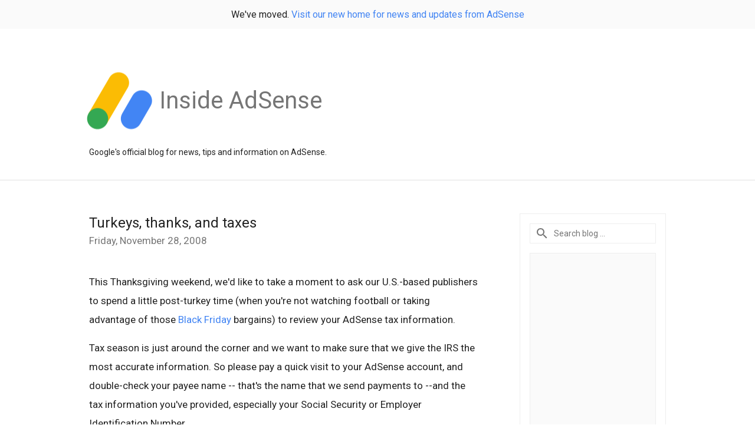

--- FILE ---
content_type: text/html; charset=utf-8
request_url: https://accounts.google.com/o/oauth2/postmessageRelay?parent=https%3A%2F%2Fadsense.googleblog.com&jsh=m%3B%2F_%2Fscs%2Fabc-static%2F_%2Fjs%2Fk%3Dgapi.lb.en.2kN9-TZiXrM.O%2Fd%3D1%2Frs%3DAHpOoo_B4hu0FeWRuWHfxnZ3V0WubwN7Qw%2Fm%3D__features__
body_size: 162
content:
<!DOCTYPE html><html><head><title></title><meta http-equiv="content-type" content="text/html; charset=utf-8"><meta http-equiv="X-UA-Compatible" content="IE=edge"><meta name="viewport" content="width=device-width, initial-scale=1, minimum-scale=1, maximum-scale=1, user-scalable=0"><script src='https://ssl.gstatic.com/accounts/o/2580342461-postmessagerelay.js' nonce="ri0CKkuqLoF3tmbbLGRT7Q"></script></head><body><script type="text/javascript" src="https://apis.google.com/js/rpc:shindig_random.js?onload=init" nonce="ri0CKkuqLoF3tmbbLGRT7Q"></script></body></html>